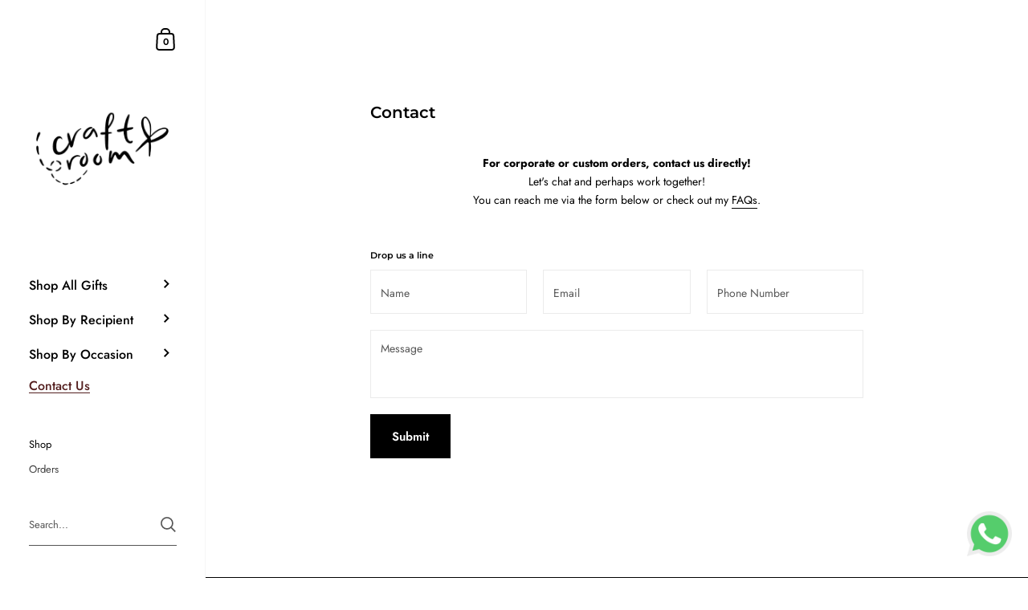

--- FILE ---
content_type: text/javascript;charset=utf-8
request_url: https://assets.cloudlift.app/api/assets/upload.js?shop=craft-room-sg.myshopify.com
body_size: 5078
content:
window.Cloudlift = window.Cloudlift || {};window.Cloudlift.upload = { config: {"app":"upload","shop":"craft-room-sg.myshopify.com","url":"https://bycraftroom.com","api":"https://api.cloudlift.app","assets":"https://cdn.jsdelivr.net/gh/cloudlift-app/cdn@0.14.29","mode":"prod","currencyFormats":{"moneyFormat":"${{amount}}","moneyWithCurrencyFormat":"${{amount}} SGD"},"resources":["https://cdn.jsdelivr.net/gh/cloudlift-app/cdn@0.14.29/static/app-upload.css","https://cdn.jsdelivr.net/gh/cloudlift-app/cdn@0.14.29/static/app-upload.js"],"locale":"en","i18n":{"upload.config.image.editor.color.exposure":"Exposure","upload.config.file.load.error":"Error during load","upload.config.file.size.notavailable":"Size not available","upload.config.error.required":"Please upload a file","upload.config.image.editor.crop.rotate.right":"Rotate right","upload.config.file.button.undo":"Undo","upload.config.error.fileCountMin":"Please upload at least {min} file(s)","upload.config.image.resolution.expected.min":"Minimum resolution is {minResolution}","upload.config.file.upload.error.revert":"Error during revert","upload.config.image.size.tobig":"Image is too big","upload.config.image.editor.resize.height":"Height","upload.config.error.inapp":"Upload error","upload.config.image.editor.crop.aspect.ratio":"Aspect ratio","upload.config.image.editor.button.cancel":"Cancel","upload.config.image.editor.status.error":"Error loading image…","upload.config.file.button.retry":"Retry","upload.config.error.fileCountMax":"Please upload at most {max} file(s)","upload.config.image.editor.util.markup.text":"Text","upload.config.image.ratio.expected":"Expected image ratio {ratio}","upload.config.file.button.remove":"Remove","upload.config.image.resolution.expected.max":"Maximum resolution is {maxResolution}","upload.config.error.inapp.facebook":"Please open the page outside of Facebook","upload.config.image.editor.util.markup.size":"Size","upload.config.image.size.expected.max":"Maximum size is {maxWidth} × {maxHeight}","upload.config.image.editor.util.markup.select":"Select","upload.config.file.uploading":"Uploading","upload.config.image.editor.resize.width":"Width","upload.config.image.editor.crop.flip.horizontal":"Flip horizontal","upload.config.file.link":"\uD83D\uDD17","upload.config.image.editor.status.loading":"Loading image…","upload.config.error.filePagesMin":"Please upload documents with at least {min} pages","upload.config.image.editor.status.processing":"Processing image…","upload.config.file.loading":"Loading","upload.config.file.upload.canceled":"Upload cancelled","upload.config.file.upload.cancel":"tap to cancel","upload.config.image.editor.crop.rotate.left":"Rotate left","upload.config.file.type.notallowed":"File type not allowed","upload.config.file.type.expected":"Expects {lastType}","upload.config.image.editor.util.markup":"Markup","upload.config.file.button.cancel":"Cancel","upload.config.image.editor.status.waiting":"Waiting for image…","upload.config.file.upload.retry":"tap to retry","upload.config.image.editor.resize.apply":"Apply","upload.config.image.editor.color.contrast":"Contrast","upload.config.file.size.tobig":"File is too large","upload.config.dragdrop":"Drag & Drop your files or <u>Browse</u>","upload.config.file.upload.undo":"tap to undo","upload.config.image.editor.color.saturation":"Saturation","upload.config.error.filePagesMax":"Please upload documents with at most {max} pages","upload.config.file.button.upload":"Upload","upload.config.file.size.waiting":"Waiting for size","upload.config.image.editor.util.color":"Colors","upload.config.error.inputs":"Please fill in all required input fields","upload.config.image.editor.util.markup.circle":"Circle","upload.config.image.type.notsupported":"Image type not supported","upload.config.image.editor.crop.flip.vertical":"Flip vertical","upload.config.image.size.expected.min":"Minimum size is {minWidth} × {minHeight}","upload.config.image.editor.button.reset":"Reset","upload.config.image.ratio.invalid":"Image ratio does not match","upload.config.error.ready":"Please wait for the upload to complete","upload.config.image.editor.crop.zoom":"Zoom","upload.config.file.upload.error.remove":"Error during remove","upload.config.image.editor.util.markup.remove":"Remove","upload.config.image.resolution.max":"Image resolution too high","upload.config.image.editor.util.crop":"Crop","upload.config.image.editor.color.brightness":"Brightness","upload.config.error.fileConvert":"File conversion failed","upload.config.image.editor.util.markup.draw":"Draw","upload.config.image.editor.util.resize":"Resize","upload.config.file.upload.error":"Error during upload","upload.config.image.editor.util.filter":"Filter","upload.config.file.upload.complete":"Upload complete","upload.config.error.inapp.instagram":"Please open the page outside of Instagram","upload.config.image.editor.util.markup.arrow":"Arrow","upload.config.file.size.max":"Maximum file size is {filesize}","upload.config.image.resolution.min":"Image resolution is too low","upload.config.image.editor.util.markup.square":"Square","upload.config.image.size.tosmall":"Image is too small","upload.config.file.button.abort":"Abort","upload.config.image.editor.button.confirm":"Upload"},"level":1,"version":"0.14.29","setup":true,"fields":[{"uuid":"clj520qijpjq","required":false,"hidden":false,"field":"upload","propertyTransform":true,"fieldProperty":"properties","fieldId":"_cl-upload","fieldThumbnail":"thumbnail","fieldThumbnailPreview":true,"className":"","label":"","text":"","selector":"","conditionMode":1,"conditions":[{"field":"product","operator":"equals","value":"","objects":[{"id":"6820342792398","title":"Custom Portrait Illustration iPhone Case","handle":"custom-portrait-illustration-iphone-case"},{"id":"6676045824206","title":"Pet Portrait Keychain","handle":"pet-portrait-keychain"},{"id":"6676045070542","title":"Portrait Film Collage Frame","handle":"portrait-film-collage-frame"},{"id":"7157159231694","title":"Superwoman Brick Frame (Mother's Day Special)","handle":"superwoman-brick-frame"},{"id":"7316843135182","title":"(Valentines Day) Custom Couple Portrait Greeting Card","handle":"valentines-day-custom-couple-portrait-greeting-card"},{"id":"7011577462990","title":"Best Dad with Child Mug","handle":"best-dad-with-child-mug"},{"id":"7343572746446","title":"Colorful Cartoon Portrait Illustration","handle":"colorful-cartoon-portrait-illustration"},{"id":"7000607326414","title":"Couple Portrait Back view Drawing","handle":"couple-portrait-back-view-drawing"},{"id":"6676046315726","title":"Coworker Photo Collage Gift","handle":"coworker-photo-collage-gift"},{"id":"7577330876622","title":"Custom Baby Ultrasound Watercolor Illustration","handle":"custom-baby-ultrasound-watercolor-illustration"},{"id":"7577323569358","title":"Custom Building Watercolor Illustration","handle":"custom-building-watercolor-illustration"},{"id":"7518111826126","title":"Custom Digital Family Portrait","handle":"custom-digital-family-portrait"},{"id":"6676044808398","title":"Custom Digital Portrait","handle":"custom-digital-portrait"},{"id":"6759999504590","title":"Custom Family Portrait Mug","handle":"custom-family-portrait-mug"},{"id":"6676044939470","title":"Custom Family Portrait Papercut Pop-up Frame","handle":"custom-family-papercut-popup-frame"},{"id":"6676044873934","title":"Custom Family Watercolor Portrait","handle":"custom-family-watercolor-portrait"},{"id":"6676046086350","title":"Custom Pet Portrait Mug","handle":"custom-pet-portrait-mug"},{"id":"7330906734798","title":"Custom Portrait Frame","handle":"custom-portrait-frame"},{"id":"6676046053582","title":"Custom Portrait Line Art in Black & White","handle":"custom-portrait-line-art"},{"id":"6676044906702","title":"Custom Portrait Mug","handle":"custom-portrait-mug"},{"id":"6676044742862","title":"Custom Portrait Papercut Pop-up Frame","handle":"custom-portrait-papercut-popup-frame"},{"id":"6676045758670","title":"Custom Portrait Pin","handle":"portrait-pins"},{"id":"6676045168846","title":"Custom Portrait with Floral Bouquet Frame","handle":"custom-portrait-with-floral-bouquet-pop-up-frame"},{"id":"6676044775630","title":"Custom Watercolor Portrait","handle":"custom-watercolor-portrait"},{"id":"7590966657230","title":"Custom Watercolor Portrait with Iconic Singapore Background \uD83C\uDDF8\uD83C\uDDEC","handle":"custom-watercolor-portrait-with-iconic-singapore-background"},{"id":"7321741263054","title":"Custom Wedding Watercolor Portrait","handle":"custom-wedding-watercolor-portrait"},{"id":"6773288632526","title":"Digital Pet Portrait","handle":"digital-pet-portrait"},{"id":"7161291079886","title":"Hooman & Pet Linear Portrait Art","handle":"pet-linear-portrait-art"},{"id":"6785793360078","title":"Illustrated Portrait Place Card","handle":"illustrated-portrait-place-card"},{"id":"6992301818062","title":"Mother's Day Portrait Frame","handle":"mothers-day-portrait-frame"},{"id":"6762081124558","title":"Motorbike Digital Portrait","handle":"motorbiker-digital-portrait"},{"id":"7007734333646","title":"Personalised Doodle Map Illustration","handle":"personalised-doodle-map-illustration"},{"id":"6801201299662","title":"Personalised Portrait Snow Globe","handle":"personalised-portrait-snow-globe"},{"id":"6733114933454","title":"Pet Memorial Papercut Pop-up Frame","handle":"pet-memorial-papercut-popup-frame"},{"id":"6676045037774","title":"Portrait Collage Square Frame","handle":"portrait-collage-square-frame"},{"id":"6675247104206","title":"Portrait Film | Faceless Portrait Tyle","handle":"portrait-film"},{"id":"6676045562062","title":"Watercolor Papercut Photo Frame","handle":"watercolor-papercut-photo-frame"},{"id":"6676046119118","title":"Watercolor Pet Portrait","handle":"watercolor-pet-portrait"},{"id":"7644759621838","title":"Illustrated Portrait Prints Whimsical Drawing Style","handle":"illustrated-portrait-prints-whimsical-drawing-style"}],"tags":null}],"styles":{"file-grid":"0","font-family":"-apple-system, BlinkMacSystemFont, 'Segoe UI', Roboto,\nHelvetica, Arial, sans-serif, 'Apple Color Emoji', 'Segoe UI Emoji',\n'Segoe UI Symbol'","input-order":"top","label-color":"#6b6b6b","file-counter":"0","input-margin":"10.0px","buttons-color":"#fff","label-font-size":"16.0px","label-color-drop":"#6b6b6b","area-border-radius":"0.0px","file-border-radius":"0.0px","label-font-size-drop":"16.0px","area-background-color":"#eee","file-background-color":"#ffffff","buttons-background-color":"rgba(0,0,0,0.5)","upload-error-background-color":"#c44e47","upload-success-background-color":"#6b6b6b"},"theme":"basic","css":"#clj520qijpjq .cl-hide{display:none!important}#clj520qijpjq .cl-upload--label{color:#6b6b6b;font-size:16px;display:block}#clj520qijpjq .cl-upload--input-field{margin-bottom:10px}#clj520qijpjq .cl-upload--input{width:100%;box-sizing:border-box;padding:10px 18px;margin:0;border:1px solid #eee;border-radius:0}#clj520qijpjq input[type=checkbox].cl-upload--input,#clj520qijpjq input[type=radio].cl-upload--input{width:1.2em;cursor:pointer}#clj520qijpjq input[type=radio].cl-upload--input{vertical-align:middle;margin-right:10px}#clj520qijpjq input[type=color].cl-upload--input{width:40px;height:40px;cursor:pointer;padding:0;border:0}#clj520qijpjq input[type=radio]+.cl-upload-color-rect{margin-right:10px;margin-bottom:10px}#clj520qijpjq input[type=radio]:checked+.cl-upload-color-rect{border:2px solid #404040}#clj520qijpjq .cl-upload-color-rect{width:30px;height:30px;display:inline-block;vertical-align:middle;border-radius:3px}#clj520qijpjq .cl-upload--invalid{border-color:#b7423b}#clj520qijpjq .cl-upload--errors{overflow:hidden;transition:max-height 2s ease-out;max-height:0}#clj520qijpjq .cl-upload--errors.open{max-height:400px}#clj520qijpjq .cl-upload--error{text-align:center;font-size:14px;cursor:pointer;position:relative;opacity:1;font-family:-apple-system,BlinkMacSystemFont,'Segoe UI',Roboto,Helvetica,Arial,sans-serif,'Apple Color Emoji','Segoe UI Emoji','Segoe UI Symbol';box-sizing:border-box;color:#fff;background-color:#c44e47;padding:.3rem .7rem;margin-bottom:.7rem;border:1px solid transparent;border-color:#b7423b;border-radius:0}#clj520qijpjq .cl-upload--error:after{content:'x';position:absolute;right:1rem;top:.25rem}#clj520qijpjq .cl-upload--error.dismissed{opacity:0;transition:opacity .3s ease-out}#clj520qijpjq .filepond--root{font-family:-apple-system,BlinkMacSystemFont,'Segoe UI',Roboto,Helvetica,Arial,sans-serif,'Apple Color Emoji','Segoe UI Emoji','Segoe UI Symbol'}#clj520qijpjq .filepond--file-action-button{cursor:pointer;min-height:auto!important;height:1.625em}#clj520qijpjq .filepond--drop-label{color:#6b6b6b}#clj520qijpjq .filepond--drop-label label{cursor:pointer;width:auto!important;height:auto!important;position:relative!important;color:#6b6b6b!important;font-size:16px!important}#clj520qijpjq .filepond--drop-label u{cursor:pointer;text-decoration-color:#6b6b6b}#clj520qijpjq .filepond--label-action{text-decoration-color:#6b6b6b}#clj520qijpjq .filepond--panel-root{background-color:#eee!important}#clj520qijpjq .filepond--panel-root{border-radius:0}#clj520qijpjq .filepond--item-panel,#clj520qijpjq .filepond--file-poster-wrapper,#clj520qijpjq .filepond--image-preview-wrapper{border-radius:0}#clj520qijpjq .filepond--item-panel{background-color:#fff!important}#clj520qijpjq .filepond--drip-blob{background-color:#999}#clj520qijpjq .filepond--file-action-button{background-color:rgba(0,0,0,0.5)}#clj520qijpjq .filepond--file-action-button{color:#fff}#clj520qijpjq .filepond--file-action-button:hover,#clj520qijpjq .filepond--file-action-button:focus{box-shadow:0 0 0 .125em #fff}#clj520qijpjq .filepond--file{color:#000;font-size:16px}#clj520qijpjq [data-filepond-item-state*='error'] .filepond--item-panel,#clj520qijpjq [data-filepond-item-state*='invalid'] .filepond--item-panel{background-color:#c44e47!important}#clj520qijpjq [data-filepond-item-state*='invalid'] .filepond--file{color:#fff}#clj520qijpjq [data-filepond-item-state='processing-complete'] .filepond--item-panel{background-color:#6b6b6b!important}#clj520qijpjq [data-filepond-item-state='processing-complete'] .filepond--file{color:#fff}#clj520qijpjq .filepond--image-preview-overlay-idle{color:rgba(204,204,204,0.8)}#clj520qijpjq .filepond--image-preview{background-color:#fff}#clj520qijpjq .filepond--image-preview-overlay-success{color:#6b6b6b}#clj520qijpjq .filepond--image-preview-overlay-failure{color:#c44e47}","fileMimeTypes":["image/*"],"fileMimeTypesValidate":true,"fileSizeMaxPlan":10,"fileMultiple":true,"fileCountMin":0,"fileCountMax":6,"fileCounter":false,"fileQuantity":false,"fileFetch":false,"fileSubmitRemove":true,"fileSubmitClear":false,"fileName":false,"fileGrid":false,"imagePreview":false,"imageSizeValidate":false,"imageThumbnail":false,"imageThumbnailWidth":500,"imageThumbnailHeight":500,"convert":false,"convertInfo":false,"convertInfoPagesQuantity":false,"convertInfoLengthQuantity":false,"pdfMultiPage":false,"pdfTransparent":false,"serverTransform":false,"imageOriginal":false,"imageEditor":false,"imageEditorOpen":true,"imageEditorCropRestrict":false,"imageEditorCropRatios":[{"label":"Free","value":""},{"label":"Portrait","value":"3:2"},{"label":"Square","value":"1:1"},{"label":"Landscape","value":"4:3"}],"imageEditorUtils":[],"imageEditorPintura":false,"inputFields":[],"variantConfigs":[],"variantConfig":false}],"extensions":""}};loadjs=function(){var a=function(){},c={},u={},f={};function o(e,n){if(e){var t=f[e];if(u[e]=n,t)for(;t.length;)t[0](e,n),t.splice(0,1)}}function l(e,n){e.call&&(e={success:e}),n.length?(e.error||a)(n):(e.success||a)(e)}function h(t,r,s,i){var c,o,e=document,n=s.async,u=(s.numRetries||0)+1,f=s.before||a,l=t.replace(/^(css|img)!/,"");i=i||0,/(^css!|\.css$)/.test(t)?((o=e.createElement("link")).rel="stylesheet",o.href=l,(c="hideFocus"in o)&&o.relList&&(c=0,o.rel="preload",o.as="style")):/(^img!|\.(png|gif|jpg|svg)$)/.test(t)?(o=e.createElement("img")).src=l:((o=e.createElement("script")).src=t,o.async=void 0===n||n),!(o.onload=o.onerror=o.onbeforeload=function(e){var n=e.type[0];if(c)try{o.sheet.cssText.length||(n="e")}catch(e){18!=e.code&&(n="e")}if("e"==n){if((i+=1)<u)return h(t,r,s,i)}else if("preload"==o.rel&&"style"==o.as)return o.rel="stylesheet";r(t,n,e.defaultPrevented)})!==f(t,o)&&e.head.appendChild(o)}function t(e,n,t){var r,s;if(n&&n.trim&&(r=n),s=(r?t:n)||{},r){if(r in c)throw"LoadJS";c[r]=!0}function i(n,t){!function(e,r,n){var t,s,i=(e=e.push?e:[e]).length,c=i,o=[];for(t=function(e,n,t){if("e"==n&&o.push(e),"b"==n){if(!t)return;o.push(e)}--i||r(o)},s=0;s<c;s++)h(e[s],t,n)}(e,function(e){l(s,e),n&&l({success:n,error:t},e),o(r,e)},s)}if(s.returnPromise)return new Promise(i);i()}return t.ready=function(e,n){return function(e,t){e=e.push?e:[e];var n,r,s,i=[],c=e.length,o=c;for(n=function(e,n){n.length&&i.push(e),--o||t(i)};c--;)r=e[c],(s=u[r])?n(r,s):(f[r]=f[r]||[]).push(n)}(e,function(e){l(n,e)}),t},t.done=function(e){o(e,[])},t.reset=function(){c={},u={},f={}},t.isDefined=function(e){return e in c},t}();!function(e){loadjs(e.resources,"assets",{success:function(){var n,t="cloudlift."+e.app+".ready";"function"==typeof Event?n=new Event(t):(n=document.createEvent("Event")).initEvent(t,!0,!0),window.dispatchEvent(n)},error:function(e){console.error("failed to load assets",e)}})}(window.Cloudlift.upload.config);